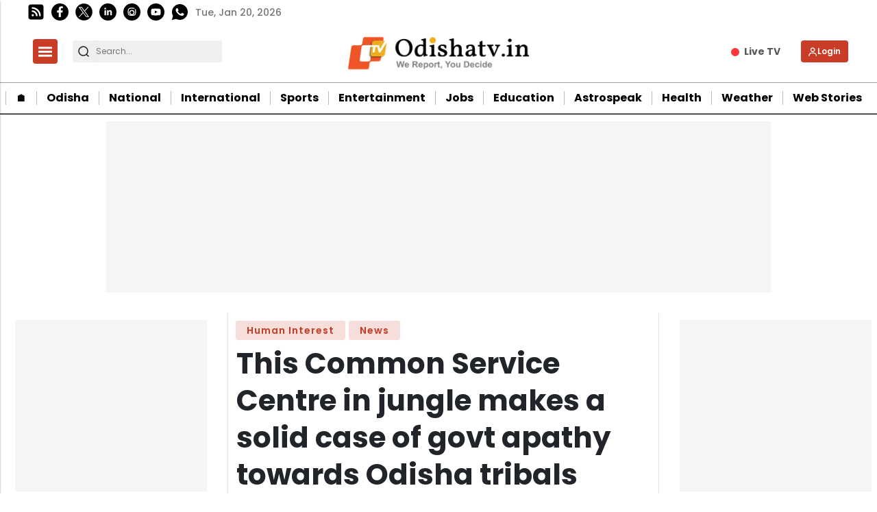

--- FILE ---
content_type: text/html; charset=utf-8
request_url: https://www.google.com/recaptcha/api2/aframe
body_size: -86
content:
<!DOCTYPE HTML><html><head><meta http-equiv="content-type" content="text/html; charset=UTF-8"></head><body><script nonce="tSWJCF97ZBQhNqhwPxwleg">/** Anti-fraud and anti-abuse applications only. See google.com/recaptcha */ try{var clients={'sodar':'https://pagead2.googlesyndication.com/pagead/sodar?'};window.addEventListener("message",function(a){try{if(a.source===window.parent){var b=JSON.parse(a.data);var c=clients[b['id']];if(c){var d=document.createElement('img');d.src=c+b['params']+'&rc='+(localStorage.getItem("rc::a")?sessionStorage.getItem("rc::b"):"");window.document.body.appendChild(d);sessionStorage.setItem("rc::e",parseInt(sessionStorage.getItem("rc::e")||0)+1);localStorage.setItem("rc::h",'1768952044147');}}}catch(b){}});window.parent.postMessage("_grecaptcha_ready", "*");}catch(b){}</script></body></html>

--- FILE ---
content_type: application/javascript; charset=utf-8
request_url: https://fundingchoicesmessages.google.com/f/AGSKWxXwqgzM6qfkTv0ubiovnv7Znw0MVFp4sTrcgeAMd5IsWztnNlrZOwbHvEwEBtp97Rde1AZQrIK3cr8035oNzwfdSI3UsjsqT4A0j-ZnlbtXQViLOA3tUX50XyKA719BeeE2OEve4zcKa8ybPtWQv4eVk24kQTXjprRwFo8P4zAIB_rGnwRl3J1IlRun/_/layer/ad./ad_rotator_/ad600x250..intad//ad2/index.
body_size: -1293
content:
window['f60de4b5-5e22-4087-9004-e645f859074e'] = true;